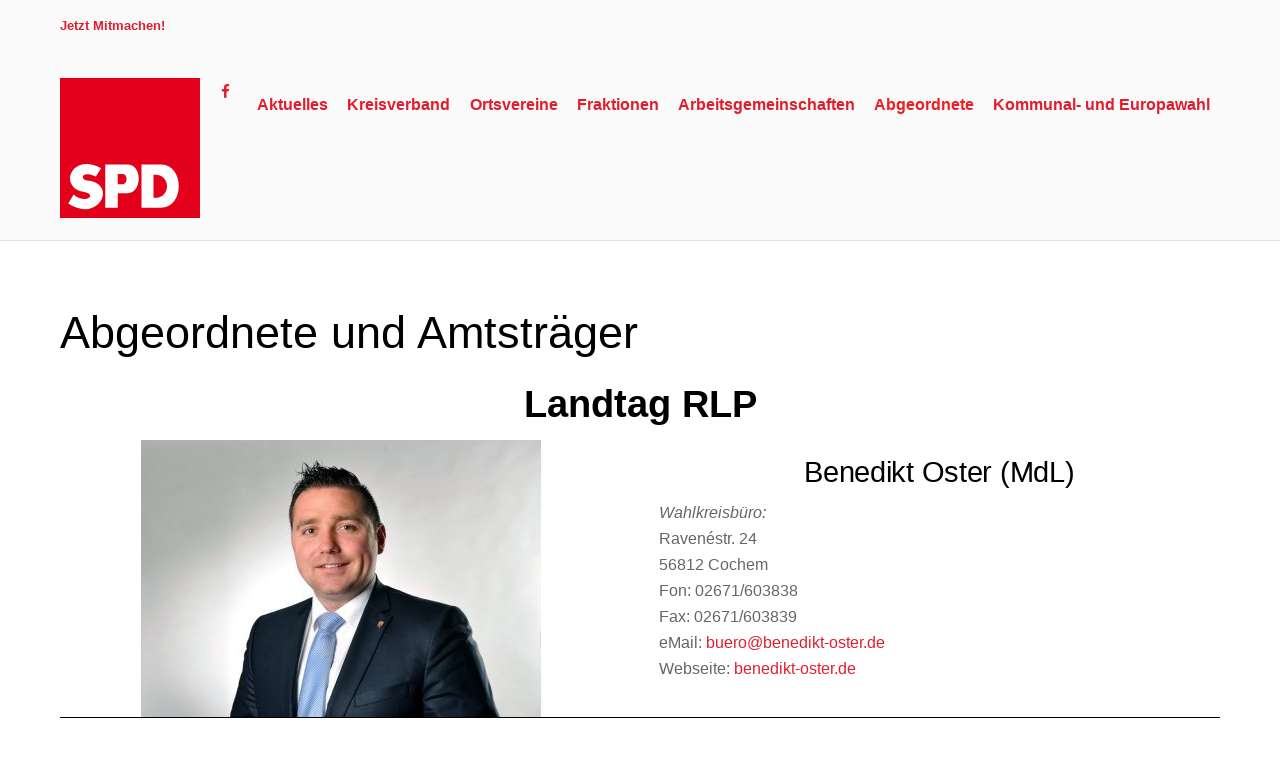

--- FILE ---
content_type: text/html; charset=UTF-8
request_url: https://spd-cochem-zell.de/abgeordnete/
body_size: 6305
content:
<!DOCTYPE html><html lang="de" prefix="og: http://ogp.me/ns#"><head><meta charset="UTF-8" /><link media="all" href="https://spd-cochem-zell.de/wp-content/cache/autoptimize/css/autoptimize_1dfc646afd96c24af1c868ad9328672b.css" rel="stylesheet"><title>Abgeordnete und Amtsträger - SPD Cochem-Zell</title><meta name='robots' content='max-image-preview:large' /><link rel="canonical" href="https://spd-cochem-zell.de/abgeordnete/" /><meta property="og:locale" content="de_DE" /><meta property="og:type" content="article" /><meta property="og:title" content="Abgeordnete und Amtsträger - SPD Cochem-Zell" /><meta property="og:description" content="Landtag RLP Landesregierung Europäisches Parlament" /><meta property="og:url" content="https://spd-cochem-zell.de/abgeordnete/" /><meta property="og:site_name" content="SPD Cochem-Zell" /><meta name="twitter:card" content="summary_large_image" /><meta name="twitter:description" content="Landtag RLP Landesregierung Europäisches Parlament" /><meta name="twitter:title" content="Abgeordnete und Amtsträger - SPD Cochem-Zell" /> <script type='application/ld+json'>{"@context":"http:\/\/schema.org","@type":"WebSite","@id":"#website","url":"https:\/\/spd-cochem-zell.de\/","name":"SPD Cochem-Zell","potentialAction":{"@type":"SearchAction","target":"https:\/\/spd-cochem-zell.de\/?s={search_term_string}","query-input":"required name=search_term_string"}}</script> <link rel="alternate" type="application/rss+xml" title="SPD Cochem-Zell &raquo; Feed" href="https://spd-cochem-zell.de/feed/" /><link rel="alternate" type="application/rss+xml" title="SPD Cochem-Zell &raquo; Kommentar-Feed" href="https://spd-cochem-zell.de/comments/feed/" /><meta name="builder-styles-css" content="builder-styles-css" id="builder-styles-css"><link rel='stylesheet' id='themify-builder-6644-generated-css' href='https://spd-cochem-zell.de/wp-content/cache/autoptimize/css/autoptimize_single_a9143a0a3d95903c4d19dab4d2b2b0ba.css?ver=1649414960' type='text/css' media='all' /><link rel='stylesheet' id='themify-customize-css' href='https://spd-cochem-zell.de/wp-content/cache/autoptimize/css/autoptimize_single_83c0870c262e7e021ba55e299bdbef3a.css?ver=19.03.10.19.55.22' type='text/css' media='all' /><link rel="https://api.w.org/" href="https://spd-cochem-zell.de/wp-json/" /><link rel="alternate" type="application/json" href="https://spd-cochem-zell.de/wp-json/wp/v2/pages/6644" /><link rel="EditURI" type="application/rsd+xml" title="RSD" href="https://spd-cochem-zell.de/xmlrpc.php?rsd" /><link rel="wlwmanifest" type="application/wlwmanifest+xml" href="https://spd-cochem-zell.de/wp-includes/wlwmanifest.xml" /><meta name="generator" content="WordPress 6.1.9" /><link rel='shortlink' href='https://spd-cochem-zell.de/?p=6644' /><link rel="alternate" type="application/json+oembed" href="https://spd-cochem-zell.de/wp-json/oembed/1.0/embed?url=https%3A%2F%2Fspd-cochem-zell.de%2Fabgeordnete%2F" /><link rel="alternate" type="text/xml+oembed" href="https://spd-cochem-zell.de/wp-json/oembed/1.0/embed?url=https%3A%2F%2Fspd-cochem-zell.de%2Fabgeordnete%2F&#038;format=xml" /> <noscript><style>#the-preloader-element { display: none !important; }</style></noscript><link href="https://spd-cochem-zell.de/wp-content/uploads/2017/09/SPD-Logo-1.jpg" rel="shortcut icon" /><div id="wptime-plugin-preloader"></div> <script type="text/javascript">var tf_mobile_menu_trigger_point = 1200;</script> <meta name="viewport" content="width=device-width, initial-scale=1"><meta name="generator" content="Elementor 3.21.8; features: e_optimized_assets_loading, additional_custom_breakpoints; settings: css_print_method-external, google_font-enabled, font_display-auto"><link rel="icon" href="https://spd-cochem-zell.de/wp-content/uploads/2017/09/cropped-SPD-Logo-1-1-32x32.jpg" sizes="32x32" /><link rel="icon" href="https://spd-cochem-zell.de/wp-content/uploads/2017/09/cropped-SPD-Logo-1-1-192x192.jpg" sizes="192x192" /><link rel="apple-touch-icon" href="https://spd-cochem-zell.de/wp-content/uploads/2017/09/cropped-SPD-Logo-1-1-180x180.jpg" /><meta name="msapplication-TileImage" content="https://spd-cochem-zell.de/wp-content/uploads/2017/09/cropped-SPD-Logo-1-1-270x270.jpg" /></head><body class="page-template-default page page-id-6644 page-parent themify-fw-4-2-6 themify-ultra-2-0-6 skin-default webkit not-ie default_width sidebar-none no-home no-touch builder-parallax-scrolling-active elementor-default elementor-kit-8672 ready-view header-top-widgets fixed-header footer-block  theme-font-sans-serif rss-off search-off tile_enable filter-hover-none filter-featured-only masonry-enabled"> <script type="text/javascript">function themifyMobileMenuTrigger(e) {
		if( document.body.clientWidth > 0 && document.body.clientWidth <= tf_mobile_menu_trigger_point ) {
			document.body.classList.add( 'mobile_menu_active' );
		} else {
			document.body.classList.remove( 'mobile_menu_active' );
		}
	}
	themifyMobileMenuTrigger();
	document.addEventListener( 'DOMContentLoaded', function () {
		jQuery( window ).on('tfsmartresize.tf_mobile_menu', themifyMobileMenuTrigger );
	}, false );</script> <div id="pagewrap" class="hfeed site"><div id="headerwrap"   ><div class="header-icons"> <a id="menu-icon" href="#mobile-menu"><span class="menu-icon-inner"></span></a></div><header id="header" class="pagewidth clearfix" itemscope="itemscope" itemtype="https://schema.org/WPHeader"><div class="header-bar"><div id="site-logo"><a href="https://spd-cochem-zell.de" title="SPD Cochem-Zell"><img src="https://spd-cochem-zell.de/wp-content/uploads/2018/03/SPD_logo.svg" alt="SPD Cochem-Zell" title="SPD Cochem-Zell" /></a></div><div id="site-description" class="site-description"><span>Cochem-Zell</span></div></div><div id="mobile-menu" class="sidemenu sidemenu-off"><div class="navbar-wrapper clearfix"><div class="social-widget"><div id="themify-social-links-2" class="widget themify-social-links"><ul class="social-links horizontal"><li class="social-link-item facebook font-icon icon-medium"> <a href="https://www.facebook.com/SPDCochemZell/" target="_blank"><i class="fa fa-facebook" style="color: #e11e2e;"></i> </a></li></ul></div></div><nav id="main-nav-wrap" itemscope="itemscope" itemtype="https://schema.org/SiteNavigationElement"><ul id="main-nav" class="main-nav menu-name-hauptmenue"><li id='menu-item-6862' class="menu-item menu-item-type-post_type menu-item-object-page" ><a  href="https://spd-cochem-zell.de/aktuelles/">Aktuelles</a></li><li id='menu-item-6863' class="menu-item menu-item-type-post_type menu-item-object-page menu-item-has-children has-sub-menu has-sub-menu" ><a  href="https://spd-cochem-zell.de/kreisverband/">Kreisverband</a><ul class="sub-menu"><li id='menu-item-7483' class="menu-item menu-item-type-post_type menu-item-object-page" ><a  href="https://spd-cochem-zell.de/kreisverband/vorstand/">Vorstand</a></li><li id='menu-item-8424' class="menu-item menu-item-type-post_type menu-item-object-page" ><a  href="https://spd-cochem-zell.de/geschichte/">Geschichte</a></li></ul></li><li id='menu-item-6867' class="menu-item menu-item-type-post_type menu-item-object-page" ><a  href="https://spd-cochem-zell.de/ortsvereine/">Ortsvereine</a></li><li id='menu-item-6875' class="menu-item menu-item-type-post_type menu-item-object-page" ><a  href="https://spd-cochem-zell.de/fraktionen/">Fraktionen</a></li><li id='menu-item-6882' class="menu-item menu-item-type-post_type menu-item-object-page menu-item-has-children has-sub-menu has-sub-menu" ><a  href="https://spd-cochem-zell.de/arbeitsgemeinschaften/">Arbeitsgemeinschaften</a><ul class="sub-menu"><li id='menu-item-6883' class="menu-item menu-item-type-post_type menu-item-object-page" ><a  href="https://spd-cochem-zell.de/arbeitsgemeinschaften/jusos/">Jusos</a></li><li id='menu-item-6884' class="menu-item menu-item-type-post_type menu-item-object-page" ><a  href="https://spd-cochem-zell.de/arbeitsgemeinschaften/ag-60plus/">AG 60plus</a></li><li id='menu-item-6885' class="menu-item menu-item-type-post_type menu-item-object-page" ><a  href="https://spd-cochem-zell.de/arbeitsgemeinschaften/sgk/">SGK</a></li></ul></li><li id='menu-item-6886' class="menu-item menu-item-type-post_type menu-item-object-page current-menu-item page_item page-item-6644 current_page_item" ><a  href="https://spd-cochem-zell.de/abgeordnete/">Abgeordnete</a></li><li id='menu-item-8750' class="menu-item menu-item-type-post_type menu-item-object-page" ><a  href="https://spd-cochem-zell.de/kommunalwahl2024/">Kommunal- und Europawahl</a></li></ul></nav></div><div class="header-widget clearfix"><div class="header-widget-inner"><div class=" first"><div id="text-2" class="widget widget_text"><div class="textwidget"><p><a href="https://www.spd.de/unterstuetzen/mitglied-werden">Jetzt Mitmachen!</a></p></div></div></div></div></div> <a id="menu-icon-close" href="#"></a></div></header></div><div id="body" class="clearfix"><div id="layout" class="pagewidth clearfix"><div id="content" class="clearfix"><div id="page-6644" class="type-page"> <time datetime="2017-11-07"></time><h1 class="page-title">Abgeordnete und Amtsträger</h1><div class="page-content entry-content"><div id="themify_builder_content-6644" data-postid="6644" class="themify_builder_content themify_builder_content-6644 themify_builder"><div  class="themify_builder_row module_row clearfix module_row_0 themify_builder_6644_row module_row_6644-0" data-id="8eddb46"><div class="row_inner col_align_top" ><div  class="module_column tb-column col-full first tb_6644_column module_column_0 module_column_6644-0-0" data-id="342f2a6" ><div class="tb-column-inner"><div  id="text-6644-0-0-0" class="module module-text text-6644-0-0-0  repeat  " data-id="416a43f"><h2 style="text-align: center;"><strong>Landtag RLP</strong></h2> <script type="text/javascript">if(!document.getElementById( "builder-styles" ) && document.getElementById( "builder-styles-css" ) ) document.getElementById( "builder-styles-css" ).insertAdjacentHTML( "beforebegin", "<link id='builder-styles' rel='stylesheet' href='https://spd-cochem-zell.de/wp-content/themes/themify-ultra/themify/themify-builder/css/themify-builder-style.min.css?ver=4.2.6' type='text/css' />" );</script> <link class="themify-builder-generated-css" type="text/css" rel="stylesheet" href="https://spd-cochem-zell.de/wp-content/cache/autoptimize/css/autoptimize_single_40492ae32a3fea252d5aa50c434b9a7c.css?ver=1520332652" /><div class="themify_builder_content themify_builder_content-6956 themify_builder not_editable_builder" data-postid="6956"><div  class="themify_builder_row module_row clearfix module_row_0 themify_builder_6956_row module_row_6956-0"><div class="row_inner col_align_middle" ><div  class="module_column tb-column col4-2 first tb_6956_column module_column_0 module_column_6956-0-0" ><div class="tb-column-inner"><div  id="image-6956-0-0-0" class="module module-image image-6956-0-0-0  image-center  "><div class="image-wrap"> <img decoding="async" src="https://spd-cochem-zell.de/wp-content/uploads/2018/01/B-Oster-small-1024x710-400x277.jpg" width="400" class=" wp-post-image wp-image-6902" alt="B-Oster-small" srcset="https://spd-cochem-zell.de/wp-content/uploads/2018/01/B-Oster-small-1024x710-400x277.jpg 400w, https://spd-cochem-zell.de/wp-content/uploads/2018/01/B-Oster-small-300x208.jpg 300w, https://spd-cochem-zell.de/wp-content/uploads/2018/01/B-Oster-small-768x533.jpg 768w, https://spd-cochem-zell.de/wp-content/uploads/2018/01/B-Oster-small-1024x710.jpg 1024w, https://spd-cochem-zell.de/wp-content/uploads/2018/01/B-Oster-small-1024x710-500x346.jpg 500w, https://spd-cochem-zell.de/wp-content/uploads/2018/01/B-Oster-small-1024x710-600x416.jpg 600w, https://spd-cochem-zell.de/wp-content/uploads/2018/01/B-Oster-small-1024x710-550x381.jpg 550w, https://spd-cochem-zell.de/wp-content/uploads/2018/01/B-Oster-small-1024x710-561x389.jpg 561w, https://spd-cochem-zell.de/wp-content/uploads/2018/01/B-Oster-small.jpg 1153w" sizes="(max-width: 400px) 100vw, 400px" /></div></div></div></div><div  class="module_column tb-column col4-2 last tb_6956_column module_column_1 module_column_6956-0-1" ><div class="tb-column-inner"><div  id="text-6956-0-1-0" class="module module-text text-6956-0-1-0  repeat   hide-mobile"><h3 style="text-align: center;">Benedikt Oster (MdL)</h3><p><em>Wahlkreisbüro:<br /></em>Ravenéstr. 24<br />56812 Cochem<br />Fon: 02671/603838<br />Fax: 02671/603839<br />eMail: <a href="mailto:buero@benedikt-oster.de">buero@benedikt-oster.de</a><br />Webseite: <a href="http://benedikt-oster.de" target="_blank" rel="noopener">benedikt-oster.de</a></p></div><div  id="text-6956-0-1-1" class="module module-text text-6956-0-1-1  repeat   hide-desktop hide-tablet"><h3 style="text-align: center;">Benedikt Oster (MdL)</h3><p><em>Wahlkreisbüro:<br /></em>Ravenéstr. 24<br />56812 Cochem<br />Fon: <a href="tel:02671603838">02671/603838</a><br />Fax: 02671/603839<br />eMail: <a href="mailto:buero@benedikt-oster.de">buero@benedikt-oster.de</a><br />Webseite: <a href="http://benedikt-oster.de" target="_blank" rel="noopener">benedikt-oster.de</a></p></div></div></div></div></div></div></div><div  id="divider-6644-0-0-1" class="module module-divider divider-6644-0-0-1 solid    " data-id="dc26162" style="border-width: 1px;border-color: #000000;"></div></div></div></div></div><div  class="themify_builder_row module_row clearfix module_row_2 themify_builder_6644_row module_row_6644-2" data-id="17034d4"><div class="row_inner col_align_top" ><div  class="module_column tb-column col-full first tb_6644_column module_column_0 module_column_6644-2-0" data-id="9995ca0" ><div class="tb-column-inner"><div  id="text-6644-1-0-0" class="module module-text text-6644-1-0-0  repeat  " data-id="edbf2bc"><h2 style="text-align: center;"><strong>Landesregierung</strong></h2><link class="themify-builder-generated-css" type="text/css" rel="stylesheet" href="https://spd-cochem-zell.de/wp-content/cache/autoptimize/css/autoptimize_single_39977d70396c309b4f8f83c9d3945829.css?ver=1522226859" /><div class="themify_builder_content themify_builder_content-6978 themify_builder not_editable_builder" data-postid="6978"><div  class="themify_builder_row module_row clearfix module_row_0 themify_builder_6978_row module_row_6978-0"><div class="row_inner col_align_middle" ><div  class="module_column tb-column col4-2 first tb_6978_column module_column_0 module_column_6978-0-0" ><div class="tb-column-inner"><div  id="image-6978-0-0-0" class="module module-image image-6978-0-0-0  image-center  "><div class="image-wrap"> <img decoding="async" src="https://spd-cochem-zell.de/wp-content/uploads/2018/03/1-Raab-4-1024x681-400x266.jpg" width="400" class=" wp-post-image wp-image-7375" alt="1 Raab (4)" srcset="https://spd-cochem-zell.de/wp-content/uploads/2018/03/1-Raab-4-1024x681-400x266.jpg 400w, https://spd-cochem-zell.de/wp-content/uploads/2018/03/1-Raab-4-300x200.jpg 300w, https://spd-cochem-zell.de/wp-content/uploads/2018/03/1-Raab-4-768x511.jpg 768w, https://spd-cochem-zell.de/wp-content/uploads/2018/03/1-Raab-4-1024x681.jpg 1024w, https://spd-cochem-zell.de/wp-content/uploads/2018/03/1-Raab-4-1024x681-500x332.jpg 500w" sizes="(max-width: 400px) 100vw, 400px" /></div></div></div></div><div  class="module_column tb-column col4-2 last tb_6978_column module_column_1 module_column_6978-0-1" ><div class="tb-column-inner"><div  id="text-6978-0-1-0" class="module module-text text-6978-0-1-0  repeat   hide-mobile"><h3 style="text-align: center;">Heike Raab (Staatssekretärin)</h3><p>Ravenéstr. 24<br />56812 Cochem<br />Fon: 02671/603837<br />Fax: 02671/603839<br />eMail: <a href="mailto:cochem@heike-raab.de">cochem@heike-raab.de</a><br />Webseite: <a href="http://www.heike-raab.de/" target="_blank" rel="noopener">heike-raab.de</a></p></div><div  id="text-6978-0-1-1" class="module module-text text-6978-0-1-1  repeat   hide-desktop hide-tablet"><h3 style="text-align: center;">Heike Raab (Staatssekretärin)</h3><p>Ravenéstr. 24<br />56812 Cochem<br />Fon: <a href="tel:02671603837">02671/603837</a><br />eMail: <a href="mailto:cochem@heike-raab.de">cochem@heike-raab.de</a><br />Webseite: <a href="http://www.heike-raab.de/" target="_blank" rel="noopener">heike-raab.de</a></p></div></div></div></div></div></div></div><div  id="divider-6644-1-0-1" class="module module-divider divider-6644-1-0-1 solid    " data-id="5948fac" style="border-width: 1px;border-color: #000000;"></div></div></div></div></div><div  class="themify_builder_row module_row clearfix module_row_4 themify_builder_6644_row module_row_6644-4" data-id="8b446d5"><div class="row_inner col_align_top" ><div  class="module_column tb-column col-full first tb_6644_column module_column_0 module_column_6644-4-0" data-id="c94ce5a" ><div class="tb-column-inner"><div  id="text-6644-2-0-0" class="module module-text text-6644-2-0-0  repeat  " data-id="b32cd82"><h2 style="text-align: center;"><strong>Europäisches Parlament</strong></h2><link class="themify-builder-generated-css" type="text/css" rel="stylesheet" href="https://spd-cochem-zell.de/wp-content/cache/autoptimize/css/autoptimize_single_352d5cb0b11d18c29cb7f12e177a3793.css?ver=1649414715" /><div class="themify_builder_content themify_builder_content-8606 themify_builder not_editable_builder" data-postid="8606"><div  class="themify_builder_row module_row clearfix module_row_0 themify_builder_8606_row module_row_8606-0" data-id="93f0f94"><div class="row_inner col_align_middle" ><div  class="module_column tb-column col4-2 first tb_8606_column module_column_0 module_column_8606-0-0" data-id="0a00a25" ><div class="tb-column-inner"><div  id="image-8606-0-0-0" class="module module-image image-8606-0-0-0  image-center  " data-id="0627fba"><div class="image-wrap"> <img decoding="async" src="https://spd-cochem-zell.de/wp-content/uploads/2022/04/KarstenLucke-683x1024.jpg" width="250" alt="Abgeordnete und Amtsträger" /></div></div></div></div><div  class="module_column tb-column col4-2 last tb_8606_column module_column_1 module_column_8606-0-1" data-id="c51c8ca" ><div class="tb-column-inner"><div  id="text-8606-0-1-0" class="module module-text text-8606-0-1-0  repeat   hide-mobile" data-id="2fbcbca"><h3 style="text-align: center;">Karsten Lucke (MdEP)</h3><p>Graf-Heinrich-Straße 12<br />57627 Hachenburg<br />Fon: 02662/8879957<br />Fax: 02662/8879958<br />eMail: <a href="mailto:europa@karstenlucke.eu">europa@karstenlucke.eu</a><br />Webseite: <a href="http://karstenlucke.eu" target="_blank" rel="noopener">karstenlucke.eu</a></p></div><div  id="text-8606-0-1-1" class="module module-text text-8606-0-1-1  repeat   hide-desktop hide-tablet" data-id="9bffdc2"><h3 style="text-align: center;">Karsten Lucke (MdEP)</h3><p>Graf-Heinrich-Straße 12<br />57627 Hachenburg<br />Fon: 02662/8879957<br />Fax: 02662/8879958<br />eMail: <a href="mailto:europa@karstenlucke.eu">europa@karstenlucke.eu</a><br />Webseite: <a href="http://karstenlucke.eu" target="_blank" rel="noopener">karstenlucke.eu</a></p></div></div></div></div></div></div></div></div></div></div></div></div></div></div></div></div></div><div id="footerwrap"   ><footer id="footer" class="pagewidth clearfix" itemscope="itemscope" itemtype="https://schema.org/WPFooter"><div class="back-top clearfix "><div class="arrow-up"><a href="#header"></a></div></div><div class="main-col first clearfix"><div class="footer-left-wrap first"><div class="footer-logo-wrapper clearfix"><div id="footer-logo"><a href="https://spd-cochem-zell.de" title="SPD Cochem-Zell"><span>SPD Cochem-Zell</span></a></div></div><div class="social-widget"><div id="themify-social-links-3" class="widget themify-social-links"><ul class="social-links horizontal"><li class="social-link-item facebook font-icon icon-medium"> <a href="https://www.facebook.com/SPDCochemZell/" target="_blank"><i class="fa fa-facebook" style="color: #e11e2e;"></i> </a></li></ul></div></div></div><div class="footer-right-wrap"><div class="footer-nav-wrap"><ul id="footer-nav" class="footer-nav menu-name-footermenue"><li id="menu-item-8149" class="menu-item menu-item-type-post_type menu-item-object-page menu-item-home menu-item-8149"><a href="https://spd-cochem-zell.de/">Startseite</a></li><li id="menu-item-8151" class="menu-item menu-item-type-post_type menu-item-object-page menu-item-8151"><a href="https://spd-cochem-zell.de/aktuelles/">Aktuelles</a></li><li id="menu-item-8152" class="menu-item menu-item-type-post_type menu-item-object-page menu-item-has-children has-sub-menu menu-item-8152"><a href="https://spd-cochem-zell.de/kreisverband/">Kreisverband</a><ul class="sub-menu"><li id="menu-item-8425" class="menu-item menu-item-type-post_type menu-item-object-page menu-item-8425"><a href="https://spd-cochem-zell.de/geschichte/">Geschichte</a></li></ul></li><li id="menu-item-8156" class="menu-item menu-item-type-post_type menu-item-object-page menu-item-8156"><a href="https://spd-cochem-zell.de/ortsvereine/">Ortsvereine</a></li><li id="menu-item-8157" class="menu-item menu-item-type-post_type menu-item-object-page menu-item-has-children has-sub-menu menu-item-8157"><a href="https://spd-cochem-zell.de/fraktionen/">Fraktionen</a><ul class="sub-menu"><li id="menu-item-8158" class="menu-item menu-item-type-post_type menu-item-object-page menu-item-8158"><a href="https://spd-cochem-zell.de/fraktionen/kreistag/">Kreistag</a></li><li id="menu-item-8159" class="menu-item menu-item-type-post_type menu-item-object-page menu-item-8159"><a href="https://spd-cochem-zell.de/fraktionen/verbandsgemeinderaete/">Verbandsgemeinde Räte</a></li></ul></li><li id="menu-item-8160" class="menu-item menu-item-type-post_type menu-item-object-page menu-item-8160"><a href="https://spd-cochem-zell.de/arbeitsgemeinschaften/">Arbeitsgemeinschaften</a></li><li id="menu-item-8161" class="menu-item menu-item-type-post_type menu-item-object-page current-menu-item page_item page-item-6644 current_page_item menu-item-8161"><a href="https://spd-cochem-zell.de/abgeordnete/" aria-current="page">Abgeordnete</a></li><li id="menu-item-8162" class="menu-item menu-item-type-post_type menu-item-object-page menu-item-8162"><a href="https://spd-cochem-zell.de/kontakte/">Kontakt</a></li><li id="menu-item-8749" class="menu-item menu-item-type-post_type menu-item-object-page menu-item-8749"><a href="https://spd-cochem-zell.de/kommunalwahl2024/">Kommunal- und Europawahl</a></li></ul></div><div class="footer-text clearfix"><div class="footer-text-inner"><div class="one">&copy; <a href="https://spd-cochem-zell.de">SPD Cochem-Zell</a> 2026</div><div class="two"><a href="http://spd-cochem-zell.de/impressum/">Impressum</a> | <a href="http://spd-cochem-zell.de/datenschutz/">Datenschutz</a><br> Designed by <a href="https://webagentur.mentenich.com">Matthias Mentenich</a></div></div></div></div></div><div class="section-col clearfix"><div class="footer-widgets-wrap"><div class="footer-widgets clearfix"><div class=" first"><div id="custom_html-3" class="widget_text widget widget_custom_html"><div class="textwidget custom-html-widget"><div><a href='https://www.spd-rlp.de/web/eintreten/?pk_campaign=Banner-rlp-signup&pk_content=Argumente&pk_source=728x90' target='_blank' title='Jetzt Mitglied werden!' rel="noopener"><img src='https://spd-cochem-zell.de/wp-content/uploads/2018/01/Mitmachen_Banner_650x320.jpg' alt='Jetzt SPD Mitglied werden!'></a></div></div></div></div></div></div></div></footer></div></div> <script type="application/ld+json">[{"@context":"https:\/\/schema.org","@type":"WebPage","mainEntityOfPage":{"@type":"WebPage","@id":"https:\/\/spd-cochem-zell.de\/abgeordnete\/"},"headline":"Abgeordnete und Amtstr\u00e4ger","datePublished":"2017-11-07T20:10:03+01:00","dateModified":"2017-11-07T20:10:03+01:00","description":"","commentCount":"0"}]</script>		 <script type='text/javascript' id='themify-main-script-js-extra'>var themify_vars = {"version":"4.2.6","url":"https:\/\/spd-cochem-zell.de\/wp-content\/themes\/themify-ultra\/themify","map_key":null,"includesURL":"https:\/\/spd-cochem-zell.de\/wp-includes\/","isCached":null,"minify":{"css":{"themify-icons":1,"themify.framework":1,"lightbox":1,"themify-builder-style":1},"js":{"backstretch.themify-version":1,"bigvideo":1,"themify.dropdown":1,"themify-tiles":1,"themify.mega-menu":1,"themify.builder.script":1,"themify.scroll-highlight":1,"themify-youtube-bg":1,"themify.parallaxit":1,"themify.ticks":1}}};
var tbLocalScript = {"isAnimationActive":"1","isParallaxActive":"1","isParallaxScrollActive":"1","isStickyScrollActive":"1","animationInviewSelectors":[".module.wow",".module_row.wow",".builder-posts-wrap > .post.wow"],"backgroundSlider":{"autoplay":5000},"animationOffset":"100","videoPoster":"https:\/\/spd-cochem-zell.de\/wp-content\/themes\/themify-ultra\/themify\/themify-builder\/img\/blank.png","backgroundVideoLoop":"yes","builder_url":"https:\/\/spd-cochem-zell.de\/wp-content\/themes\/themify-ultra\/themify\/themify-builder","framework_url":"https:\/\/spd-cochem-zell.de\/wp-content\/themes\/themify-ultra\/themify","version":"4.2.6","fullwidth_support":"","fullwidth_container":"body","loadScrollHighlight":"1","addons":[],"breakpoints":{"tablet_landscape":[769,"1280"],"tablet":[681,"768"],"mobile":"680"},"ticks":{"tick":30,"ajaxurl":"https:\/\/spd-cochem-zell.de\/wp-admin\/admin-ajax.php","postID":6644}};
var themifyScript = {"lightbox":{"lightboxSelector":".themify_lightbox","lightboxOn":true,"lightboxContentImages":false,"lightboxContentImagesSelector":"","theme":"pp_default","social_tools":false,"allow_resize":true,"show_title":false,"overlay_gallery":false,"screenWidthNoLightbox":600,"deeplinking":false,"contentImagesAreas":"","gallerySelector":".gallery-icon > a","lightboxGalleryOn":true},"lightboxContext":"body"};
var tbScrollHighlight = {"fixedHeaderSelector":"#headerwrap.fixed-header","speed":"900","navigation":"#main-nav, .module-menu .ui.nav","scrollOffset":"-5","scroll":"internal"};</script> <script type='text/javascript' id='theme-script-js-extra'>var themifyScript = {"themeURI":"https:\/\/spd-cochem-zell.de\/wp-content\/themes\/themify-ultra","lightbox":{"lightboxSelector":".themify_lightbox","lightboxOn":true,"lightboxContentImages":false,"lightboxContentImagesSelector":"","theme":"pp_default","social_tools":false,"allow_resize":true,"show_title":false,"overlay_gallery":false,"screenWidthNoLightbox":600,"deeplinking":false,"contentImagesAreas":"","gallerySelector":".gallery-icon > a","lightboxGalleryOn":true},"lightboxContext":"#pagewrap","fixedHeader":"fixed-header","sticky_header":"","ajax_nonce":"ba3199f6ee","ajax_url":"https:\/\/spd-cochem-zell.de\/wp-admin\/admin-ajax.php","smallScreen":"760","resizeRefresh":"250","parallaxHeader":"1","loadingImg":"https:\/\/spd-cochem-zell.de\/wp-content\/themes\/themify-ultra\/images\/loading.gif","maxPages":"0","currentPage":"1","pageLoaderEffect":"","autoInfinite":"auto","bufferPx":"50","infiniteURL":"0","scrollToNewOnLoad":"scroll","resetFilterOnLoad":"reset","fullPageScroll":"","shop_masonry":"no","tiledata":{"grids":{"post":{"1":["AAAA"],"2":["BBCC","BBCC"],"3":["DD.."],"4":[".EEF",".EEF"],"5":["DD..","BBCC","BBCC"],"6":[".EEF",".EEF","BBCC","BBCC"],"7":[".EEF",".EEF","DD.."],"8":[".EEF",".EEF","DD..","AAAA"],"9":[".EEF",".EEF","DD..","BBCC","BBCC"],"10":[".EEF",".EEF","DD..","MMNN","MMPP"],"11":[".EEF",".EEF","DD..","MMNN","MMPP","AAAA"],"12":[".EEF",".EEF","DD..","MMNN","MMPP","BBCC","BBCC"],"13":[".EEF",".EEF","DD..","MMNN","MMPP","LSRR","LSRR"]},"mobile":["AA",".."]},"default_grid":"post","small_screen_grid":"mobile","breakpoint":800,"padding":5,"full_width":false,"animate_init":false,"animate_resize":true,"animate_template":false},"responsiveBreakpoints":{"tablet_landscape":"1280","tablet":"768","mobile":"680"}};</script> <script defer src="https://spd-cochem-zell.de/wp-content/cache/autoptimize/js/autoptimize_ee5a4e73d5356382ae63ba516ea3ee21.js"></script></body></html>

--- FILE ---
content_type: text/css
request_url: https://spd-cochem-zell.de/wp-content/cache/autoptimize/css/autoptimize_single_a9143a0a3d95903c4d19dab4d2b2b0ba.css?ver=1649414960
body_size: -114
content:
.themify_builder .text-6644-0-0-0.module-text{background-repeat:repeat}.themify_builder .text-6644-1-0-0.module-text{background-repeat:repeat}.themify_builder .text-6644-2-0-0.module-text{background-repeat:repeat;background-position:left top}

--- FILE ---
content_type: text/css
request_url: https://spd-cochem-zell.de/wp-content/cache/autoptimize/css/autoptimize_single_83c0870c262e7e021ba55e299bdbef3a.css?ver=19.03.10.19.55.22
body_size: 211
content:
a{color:#e11e2e}#headerwrap{margin:auto}#header{font-weight:700;font-size:16px}#headerwrap a{color:#e11e2e}#headerwrap a:hover{text-decoration:underline}.header-widget-full{background-color:transparent;font-weight:700;text-align:center}#pagewrap #headerwrap.fixed-header,.transparent-header #pagewrap #headerwrap.fixed-header{background:0 0;background-color:rgba(255,255,255,.93)}body[class*=themify] #site-logo a img{width:120px}#site-description{font-weight:bolder;font-size:25px;text-align:left;display:none}#main-nav a,#main-nav>li>a,.transparent-header #main-nav a{color:#e11e2e}@media screen and (max-width:1280px){a{color:#e11e2e}#header{font-weight:700}#pagewrap #headerwrap.fixed-header,.transparent-header #pagewrap #headerwrap.fixed-header{background:0 0;background-color:rgba(255,255,255,.93)}#main-nav a,#main-nav>li>a,.transparent-header #main-nav a{color:#e11e2e}}@media screen and (max-width:768px){body[class*=themify] #site-logo a img{width:120px}}@media screen and (max-width:680px){body[class*=themify] #site-logo a img{width:120px}}.mobile_menu_active.header-leftpane #pagewrap #headerwrap .header-icons #menu-icon,.mobile_menu_active.header-rightpane #pagewrap #headerwrap .header-icons #menu-icon,#headerwrap #menu-icon,.mobile_menu_active.header-horizontal #headerwrap #menu-icon{color:#e11e2e}@media screen and (max-width:680px){#site-logo{width:80px !important}}@media screen and (min-width:680px){#headerwrap.fixed-header #header #site-logo img{width:60px !important}#site-logo img{width:140px !important}#site-logo img{width:140px;-webkit-transition:all .5s ease-out;-moz-transition:all .5s ease-out;-o-transition:all .5s ease-out;transition:all .5s ease-out}}

--- FILE ---
content_type: text/css
request_url: https://spd-cochem-zell.de/wp-content/cache/autoptimize/css/autoptimize_single_40492ae32a3fea252d5aa50c434b9a7c.css?ver=1520332652
body_size: -185
content:
.themify_builder .image-6956-0-0-0.module-image{background-repeat:repeat}.themify_builder .text-6956-0-1-0.module-text{background-repeat:repeat}.themify_builder .text-6956-0-1-1.module-text{background-repeat:repeat}

--- FILE ---
content_type: text/css
request_url: https://spd-cochem-zell.de/wp-content/cache/autoptimize/css/autoptimize_single_39977d70396c309b4f8f83c9d3945829.css?ver=1522226859
body_size: -186
content:
.themify_builder .image-6978-0-0-0.module-image{background-repeat:repeat}.themify_builder .text-6978-0-1-0.module-text{background-repeat:repeat}.themify_builder .text-6978-0-1-1.module-text{background-repeat:repeat}

--- FILE ---
content_type: text/css
request_url: https://spd-cochem-zell.de/wp-content/cache/autoptimize/css/autoptimize_single_352d5cb0b11d18c29cb7f12e177a3793.css?ver=1649414715
body_size: -167
content:
.themify_builder .image-8606-0-0-0.module-image{background-repeat:repeat;background-position:left top}.themify_builder .text-8606-0-1-0.module-text{background-repeat:repeat;background-position:left top}.themify_builder .text-8606-0-1-1.module-text{background-repeat:repeat;background-position:left top}

--- FILE ---
content_type: image/svg+xml
request_url: https://spd-cochem-zell.de/wp-content/uploads/2018/03/SPD_logo.svg
body_size: 727
content:
<?xml version="1.0" encoding="UTF-8" standalone="no"?>
<!DOCTYPE svg PUBLIC "-//W3C//DTD SVG 1.1//EN" "http://www.w3.org/Graphics/SVG/1.1/DTD/svg11.dtd">
<svg xmlns="http://www.w3.org/2000/svg" version="1.1" width="500" height="500" viewBox="0 0 340 340">
	<rect width="340" height="340" fill="#E2001A"/>
	<path id="S" d="M 87,239 L 100,219 C 28,179 -6,266 59,277 C 91,282 63,309 33,283 L 20,305 C 94,354 142,256 66,249 C 50,248 49,223 87,239 z" style="fill:#ffffff;stroke:none"/>
	<path id="P" d="M 110,210 V 315 H 140 V 280 H 163 C 200,280 201,209 163,210 H 110 z M 140,233 H 152 C 165,233 165,258 152,258 H 140 V 233 z" style="fill:#ffffff;fill-rule:evenodd;stroke:none"/>
	<path id="D" d="M 198,210 V 315 H 244 C 303,316 303,210 245,210 H 198 z M 227,235 H 232 C 269,235 269,291 232,291 H 227 V 235 z" style="fill:#ffffff;fill-rule:evenodd;stroke:none"/>
</svg>